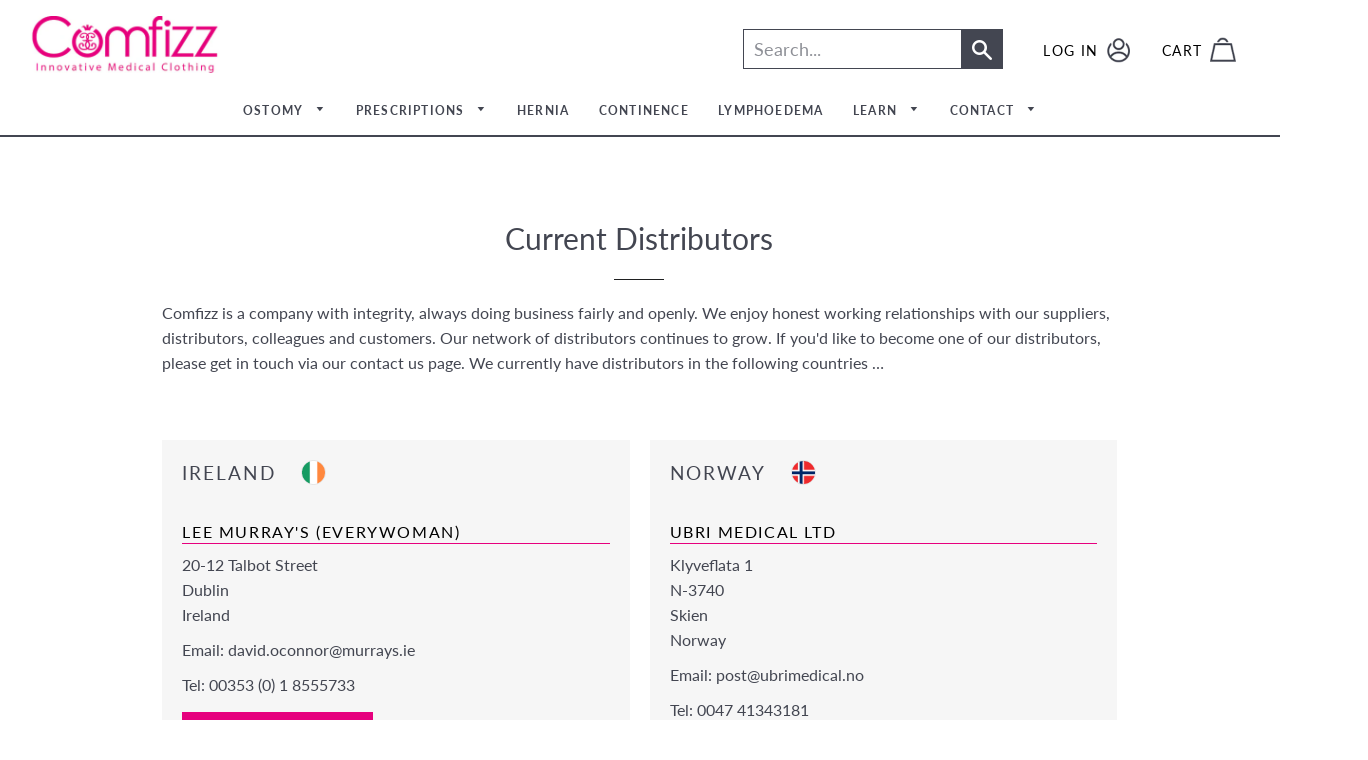

--- FILE ---
content_type: text/css
request_url: https://comfizz.com/cdn/shop/t/59/assets/slick.scss.css?v=133021981959469464181750772219
body_size: 1462
content:
@charset "UTF-8";.slick-slider{position:relative;display:block;box-sizing:border-box;-webkit-touch-callout:none;-webkit-user-select:none;-khtml-user-select:none;-moz-user-select:none;-ms-user-select:none;user-select:none;-ms-touch-action:pan-y;touch-action:pan-y;-webkit-tap-highlight-color:transparent}.slick-list{position:relative;overflow:hidden;display:block;margin:0;padding:0}.slick-list:focus{outline:none}.slick-list.dragging{cursor:pointer;cursor:hand}.slick-slider .slick-track,.slick-slider .slick-list{-webkit-transform:translate3d(0,0,0);-moz-transform:translate3d(0,0,0);-ms-transform:translate3d(0,0,0);-o-transform:translate3d(0,0,0);transform:translateZ(0)}.slick-track{position:relative;left:0;top:0;display:block;margin-left:auto;margin-right:auto}.slick-track:before,.slick-track:after{content:"";display:table}.slick-track:after{clear:both}.slick-loading .slick-track{visibility:hidden}.slick-slide{float:left;height:100%;min-height:1px;display:none}[dir=rtl] .slick-slide{float:right}.slick-slide img{display:block}.slick-slide.slick-loading img{display:none}.slick-slide.dragging img{pointer-events:none}.slick-initialized .slick-slide{display:block}.slick-loading .slick-slide{visibility:hidden}.slick-vertical .slick-slide{display:block;height:auto;border:1px solid transparent}.slick-arrow.slick-hidden{display:none}.slick-prev,.slick-next{font-size:0;line-height:0;position:absolute;top:50%;display:block;width:20px;height:20px;padding:0;-webkit-transform:translate(0,-50%);-ms-transform:translate(0,-50%);transform:translateY(-50%);cursor:pointer;color:transparent;border:none;outline:none;background:transparent}.slick-prev:hover,.slick-prev:focus,.slick-next:hover,.slick-next:focus{outline:none}.slick-prev:hover:before,.slick-prev:focus:before,.slick-next:hover:before,.slick-next:focus:before{opacity:1}.slick-prev.slick-disabled:before,.slick-next.slick-disabled:before{opacity:.25}.slick-prev:before,.slick-next:before{font-family:slick;font-size:20px;line-height:1;opacity:.75;color:#fff;-webkit-font-smoothing:antialiased;-moz-osx-font-smoothing:grayscale}.slick-prev{left:-25px}[dir=rtl] .slick-prev{right:-25px;left:auto}.slick-prev:before{content:"\2190"}[dir=rtl] .slick-prev:before{content:"\2192"}.slick-next{right:-25px}[dir=rtl] .slick-next{right:auto;left:-25px}.slick-next:before{content:"\2192"}[dir=rtl] .slick-next:before{content:"\2190"}.slick-dotted.slick-slider{margin-bottom:30px}.slick-dots{position:absolute;bottom:-25px;display:block;width:100%;padding:0;margin:0;list-style:none;text-align:center}.slick-dots li{position:relative;display:inline-block;width:20px;height:20px;margin:0 5px;padding:0;cursor:pointer}.slick-dots li button{font-size:0;line-height:0;display:block;width:20px;height:20px;padding:5px;cursor:pointer;color:transparent;border:0;outline:none;background:transparent}.slick-dots li button:hover,.slick-dots li button:focus{outline:none}.slick-dots li button:hover:before,.slick-dots li button:focus:before{opacity:1}.slick-dots li button:before{font-family:slick;font-size:6px;line-height:20px;position:absolute;top:0;left:0;width:20px;height:20px;content:"\2022";text-align:center;opacity:.25;color:#000;-webkit-font-smoothing:antialiased;-moz-osx-font-smoothing:grayscale}.slick-dots li.slick-active button:before{opacity:.75;color:#000}.slick-prev:before,.slick-next:before{display:none}.slick-prev:hover,.slick-prev:active,.slick-prev:focus{opacity:1}.slick-next:hover,.slick-next:active,.slick-next:focus{opacity:1}.slick-prev{background:url([data-uri])}.slick-next{background:url([data-uri])}.slick-prev,.slick-next{height:49px;width:26px;background-size:contain;background-repeat:no-repeat;opacity:.85;margin-top:-15px}@media screen and (max-width: 591px){.slick-prev,.slick-next{height:50px;width:17px}}
/*# sourceMappingURL=/cdn/shop/t/59/assets/slick.scss.css.map?v=133021981959469464181750772219 */
